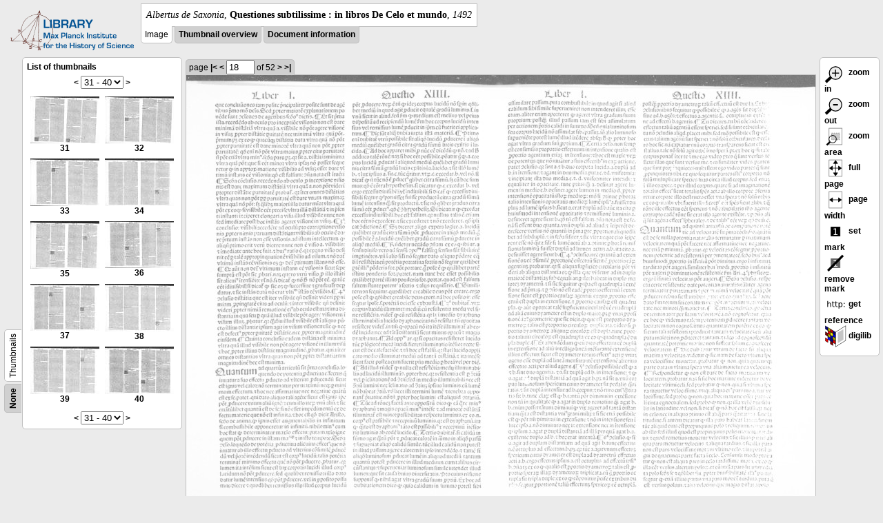

--- FILE ---
content_type: text/html; charset=utf-8
request_url: https://libcoll.mpiwg-berlin.mpg.de/libview?tocMode=thumbs&start=31&viewMode=images&mode=texttool&url=/mpiwg/online/permanent/library/0PUX1P29/index.meta&pn=18
body_size: 15978
content:
<!DOCTYPE html PUBLIC "-//W3C//DTD XHTML 1.0 Transitional//EN"
    "http://www.w3.org/TR/xhtml1/DTD/xhtml1-transitional.dtd">
<html xmlns="http://www.w3.org/1999/xhtml">
<head>
<base href="https://libcoll.mpiwg-berlin.mpg.de/libview/" />

<meta http-equiv="Content-Type" content="text/html; charset=utf-8" />
<title>Albertus de Saxonia - Questiones subtilissime : in libros De Celo et mundo</title>
<link rel="stylesheet" href="template/docuviewer_css" type="text/css" />
<script type="text/javascript"
        src="https://digilib.mpiwg-berlin.mpg.de/digitallibrary/jquery/jquery.js"></script>
<script type="text/javascript"
        src="https://digilib.mpiwg-berlin.mpg.de/digitallibrary/jquery/jquery.cookie.js"></script>
<script type="text/javascript"
        src="https://digilib.mpiwg-berlin.mpg.de/digitallibrary/jquery/jquery.digilib.js"></script>
<script type="text/javascript"
        src="https://digilib.mpiwg-berlin.mpg.de/digitallibrary/jquery/jquery.digilib.geometry.js"></script>
<script type="text/javascript"
        src="https://digilib.mpiwg-berlin.mpg.de/digitallibrary/jquery/jquery.digilib.arrows.js"></script>
<script type="text/javascript"
        src="https://digilib.mpiwg-berlin.mpg.de/digitallibrary/jquery/jquery.digilib.marks.js"></script>
<link rel="stylesheet" type="text/css"
      href="https://digilib.mpiwg-berlin.mpg.de/digitallibrary/jquery/jquery.digilib.css" />

<script type="text/javascript">
        var dlOpts = {
             'interactionMode' : 'fullscreen',
             'digilibBaseUrl' : 'https://digilib.mpiwg-berlin.mpg.de/digitallibrary',
             'fn' : '/permanent/library/0PUX1P29/pageimg',
             'pn' : '18',
             'suppressParamNames' : ['fn'],
             'scalerInsets' : {'x':300, 'y':100}
         };
</script>

<!--  layer headers (rendered always) -->

<script type="text/javascript">
	// <!--
	$(document).ready(function() {
		// autosubmit forms
		$('form.autosubmit').find('.autosubmit').change(function() {
			this.form.submit();
		});
		$('form.autosubmit input[type="submit"]').hide();
		// get digilib div
		$digilib = $('div#scaler');
		// configure digilib
		$digilib.digilib(dlOpts);
	});
// -->
</script>
</head>
<body>
  
    <div class="page-head">
      
    <div class="logo">
      <div class="logo">
      <a href="//echo.mpiwg-berlin.mpg.de" target="_blank"><img
    src="https://libcoll.mpiwg-berlin.mpg.de/libview/template/logo.png" /></a>
    </div>
    </div>
    <div class="title-block">
      
      <div class="title"><span><i>Albertus de Saxonia</i>, </span><b>Questiones subtilissime : in libros De Celo et mundo</b><span>, <i>1492</i></span></div>
      
      <ul class="view-switcher">
        
          
        <li class="sel">Image</li>
        
        <li class=""><a href="https://libcoll.mpiwg-berlin.mpg.de/libview?tocMode=thumbs&amp;start=31&amp;viewMode=thumbs&amp;mode=texttool&amp;url=/mpiwg/online/permanent/library/0PUX1P29/index.meta&amp;pn=18">Thumbnail
            overview</a></li>
        <li class=""><a href="https://libcoll.mpiwg-berlin.mpg.de/libview?tocMode=thumbs&amp;start=31&amp;viewMode=index&amp;mode=texttool&amp;url=/mpiwg/online/permanent/library/0PUX1P29/index.meta&amp;pn=18">Document information</a></li>
      </ul>
    </div>
  
    </div>
    <div class="page-body">
      <!-- table of contents -->
      <div class="col toc">
        <div class="toc-container">
    
    <div class="toc-switcher-col">
      <div class="toc-switcher">
        <ul>
          <li class=""><span><a
    href="https://libcoll.mpiwg-berlin.mpg.de/libview?tocMode=none&amp;start=31&amp;viewMode=images&amp;mode=texttool&amp;url=/mpiwg/online/permanent/library/0PUX1P29/index.meta&amp;pn=18">None</a></span></li>
          
          
          
          
          
          <li class="sel"><span>Thumbnails</span></li>
        </ul>
      </div>
    </div>
  
    <!-- block used for main content area -->
    <div class="tocbody thumbs">

      <div class="content">
        <h4>List of thumbnails</h4>
        <div class="ruler top">
          
    <form class="autosubmit"
          action="https://libcoll.mpiwg-berlin.mpg.de/libview">
      <input type="hidden" name="tocMode" value="thumbs" />
      <input type="hidden" name="viewMode" value="images" />
      <input type="hidden" name="mode" value="texttool" />
      <input type="hidden" name="url"
             value="/mpiwg/online/permanent/library/0PUX1P29/index.meta" />
      <input type="hidden" name="pn" value="18" /><span class="ruler-main"><a
    href="https://libcoll.mpiwg-berlin.mpg.de/libview?tocMode=thumbs&amp;start=21&amp;viewMode=images&amp;mode=texttool&amp;url=/mpiwg/online/permanent/library/0PUX1P29/index.meta&amp;pn=18">&lt;</a> <select
    class="autosubmit" name="start">
          
            <option value="1">1 - 10</option>
            <option value="11">11 - 20</option>
            <option value="21">21 - 30</option>
            <option selected="selected" value="31">31 - 40</option>
            <option value="41">41 - 50</option>
            <option value="51">51 - 52</option>
            
          
      </select> <input type="submit" value="Go" /> <a
    href="https://libcoll.mpiwg-berlin.mpg.de/libview?tocMode=thumbs&amp;start=41&amp;viewMode=images&amp;mode=texttool&amp;url=/mpiwg/online/permanent/library/0PUX1P29/index.meta&amp;pn=18">&gt;</a>
      </span>
    </form>
  
        </div>
        <table class="thumbs">
          <tr>
            <td class="thumb"><a
    href="https://libcoll.mpiwg-berlin.mpg.de/libview?tocMode=thumbs&amp;start=31&amp;viewMode=images&amp;mode=texttool&amp;url=/mpiwg/online/permanent/library/0PUX1P29/index.meta&amp;pn=31"><img
    src="https://digilib.mpiwg-berlin.mpg.de/digitallibrary/servlet/Scaler?fn=/permanent/library/0PUX1P29/pageimg&amp;pn=31&amp;dw=100&amp;dh=100"
    alt="31" /><br />
                <span title="Scan number 31">31</span> 
            </a></td>
            <td class="thumb"><a
    href="https://libcoll.mpiwg-berlin.mpg.de/libview?tocMode=thumbs&amp;start=31&amp;viewMode=images&amp;mode=texttool&amp;url=/mpiwg/online/permanent/library/0PUX1P29/index.meta&amp;pn=32"><img
    src="https://digilib.mpiwg-berlin.mpg.de/digitallibrary/servlet/Scaler?fn=/permanent/library/0PUX1P29/pageimg&amp;pn=32&amp;dw=100&amp;dh=100"
    alt="32" /><br />
                <span title="Scan number 32">32</span> 
            </a></td>
          </tr>
          <tr>
            <td class="thumb"><a
    href="https://libcoll.mpiwg-berlin.mpg.de/libview?tocMode=thumbs&amp;start=31&amp;viewMode=images&amp;mode=texttool&amp;url=/mpiwg/online/permanent/library/0PUX1P29/index.meta&amp;pn=33"><img
    src="https://digilib.mpiwg-berlin.mpg.de/digitallibrary/servlet/Scaler?fn=/permanent/library/0PUX1P29/pageimg&amp;pn=33&amp;dw=100&amp;dh=100"
    alt="33" /><br />
                <span title="Scan number 33">33</span> 
            </a></td>
            <td class="thumb"><a
    href="https://libcoll.mpiwg-berlin.mpg.de/libview?tocMode=thumbs&amp;start=31&amp;viewMode=images&amp;mode=texttool&amp;url=/mpiwg/online/permanent/library/0PUX1P29/index.meta&amp;pn=34"><img
    src="https://digilib.mpiwg-berlin.mpg.de/digitallibrary/servlet/Scaler?fn=/permanent/library/0PUX1P29/pageimg&amp;pn=34&amp;dw=100&amp;dh=100"
    alt="34" /><br />
                <span title="Scan number 34">34</span> 
            </a></td>
          </tr>
          <tr>
            <td class="thumb"><a
    href="https://libcoll.mpiwg-berlin.mpg.de/libview?tocMode=thumbs&amp;start=31&amp;viewMode=images&amp;mode=texttool&amp;url=/mpiwg/online/permanent/library/0PUX1P29/index.meta&amp;pn=35"><img
    src="https://digilib.mpiwg-berlin.mpg.de/digitallibrary/servlet/Scaler?fn=/permanent/library/0PUX1P29/pageimg&amp;pn=35&amp;dw=100&amp;dh=100"
    alt="35" /><br />
                <span title="Scan number 35">35</span> 
            </a></td>
            <td class="thumb"><a
    href="https://libcoll.mpiwg-berlin.mpg.de/libview?tocMode=thumbs&amp;start=31&amp;viewMode=images&amp;mode=texttool&amp;url=/mpiwg/online/permanent/library/0PUX1P29/index.meta&amp;pn=36"><img
    src="https://digilib.mpiwg-berlin.mpg.de/digitallibrary/servlet/Scaler?fn=/permanent/library/0PUX1P29/pageimg&amp;pn=36&amp;dw=100&amp;dh=100"
    alt="36" /><br />
                <span title="Scan number 36">36</span> 
            </a></td>
          </tr>
          <tr>
            <td class="thumb"><a
    href="https://libcoll.mpiwg-berlin.mpg.de/libview?tocMode=thumbs&amp;start=31&amp;viewMode=images&amp;mode=texttool&amp;url=/mpiwg/online/permanent/library/0PUX1P29/index.meta&amp;pn=37"><img
    src="https://digilib.mpiwg-berlin.mpg.de/digitallibrary/servlet/Scaler?fn=/permanent/library/0PUX1P29/pageimg&amp;pn=37&amp;dw=100&amp;dh=100"
    alt="37" /><br />
                <span title="Scan number 37">37</span> 
            </a></td>
            <td class="thumb"><a
    href="https://libcoll.mpiwg-berlin.mpg.de/libview?tocMode=thumbs&amp;start=31&amp;viewMode=images&amp;mode=texttool&amp;url=/mpiwg/online/permanent/library/0PUX1P29/index.meta&amp;pn=38"><img
    src="https://digilib.mpiwg-berlin.mpg.de/digitallibrary/servlet/Scaler?fn=/permanent/library/0PUX1P29/pageimg&amp;pn=38&amp;dw=100&amp;dh=100"
    alt="38" /><br />
                <span title="Scan number 38">38</span> 
            </a></td>
          </tr>
          <tr>
            <td class="thumb"><a
    href="https://libcoll.mpiwg-berlin.mpg.de/libview?tocMode=thumbs&amp;start=31&amp;viewMode=images&amp;mode=texttool&amp;url=/mpiwg/online/permanent/library/0PUX1P29/index.meta&amp;pn=39"><img
    src="https://digilib.mpiwg-berlin.mpg.de/digitallibrary/servlet/Scaler?fn=/permanent/library/0PUX1P29/pageimg&amp;pn=39&amp;dw=100&amp;dh=100"
    alt="39" /><br />
                <span title="Scan number 39">39</span> 
            </a></td>
            <td class="thumb"><a
    href="https://libcoll.mpiwg-berlin.mpg.de/libview?tocMode=thumbs&amp;start=31&amp;viewMode=images&amp;mode=texttool&amp;url=/mpiwg/online/permanent/library/0PUX1P29/index.meta&amp;pn=40"><img
    src="https://digilib.mpiwg-berlin.mpg.de/digitallibrary/servlet/Scaler?fn=/permanent/library/0PUX1P29/pageimg&amp;pn=40&amp;dw=100&amp;dh=100"
    alt="40" /><br />
                <span title="Scan number 40">40</span> 
            </a></td>
          </tr>
        </table>
        <div class="ruler bottom">
          
    <form class="autosubmit"
          action="https://libcoll.mpiwg-berlin.mpg.de/libview">
      <input type="hidden" name="tocMode" value="thumbs" />
      <input type="hidden" name="viewMode" value="images" />
      <input type="hidden" name="mode" value="texttool" />
      <input type="hidden" name="url"
             value="/mpiwg/online/permanent/library/0PUX1P29/index.meta" />
      <input type="hidden" name="pn" value="18" /><span class="ruler-main"><a
    href="https://libcoll.mpiwg-berlin.mpg.de/libview?tocMode=thumbs&amp;start=21&amp;viewMode=images&amp;mode=texttool&amp;url=/mpiwg/online/permanent/library/0PUX1P29/index.meta&amp;pn=18">&lt;</a> <select
    class="autosubmit" name="start">
          
            <option value="1">1 - 10</option>
            <option value="11">11 - 20</option>
            <option value="21">21 - 30</option>
            <option selected="selected" value="31">31 - 40</option>
            <option value="41">41 - 50</option>
            <option value="51">51 - 52</option>
            
          
      </select> <input type="submit" value="Go" /> <a
    href="https://libcoll.mpiwg-berlin.mpg.de/libview?tocMode=thumbs&amp;start=41&amp;viewMode=images&amp;mode=texttool&amp;url=/mpiwg/online/permanent/library/0PUX1P29/index.meta&amp;pn=18">&gt;</a>
      </span>
    </form>
  
        </div>
      </div>
      <!-- content -->
    </div>
    <!-- toc -->
  </div>
      </div>
      <!-- col-main: document page -->
      <div class="col main">
        <div class="ruler top">
          
    <form class="autosubmit"
          action="https://libcoll.mpiwg-berlin.mpg.de/libview">
      <input type="hidden" name="tocMode" value="thumbs" />
      <input type="hidden" name="start" value="31" />
      <input type="hidden" name="viewMode" value="images" />
      <input type="hidden" name="mode" value="texttool" />
      <input type="hidden" name="url"
             value="/mpiwg/online/permanent/library/0PUX1P29/index.meta" /> <span class="ruler-main">page <a
    href="https://libcoll.mpiwg-berlin.mpg.de/libview?tocMode=thumbs&amp;start=31&amp;viewMode=images&amp;mode=texttool&amp;url=/mpiwg/online/permanent/library/0PUX1P29/index.meta&amp;pn=1">|&lt;</a>  <a
    href="https://libcoll.mpiwg-berlin.mpg.de/libview?tocMode=thumbs&amp;start=31&amp;viewMode=images&amp;mode=texttool&amp;url=/mpiwg/online/permanent/library/0PUX1P29/index.meta&amp;pn=17">&lt;</a> 
        <input class="autosubmit" size="3" type="text"
               name="pn" value="18" />  <input type="submit" value="Go" /> of 52 <a
    href="https://libcoll.mpiwg-berlin.mpg.de/libview?tocMode=thumbs&amp;start=31&amp;viewMode=images&amp;mode=texttool&amp;url=/mpiwg/online/permanent/library/0PUX1P29/index.meta&amp;pn=19">&gt;</a>  <a
    href="https://libcoll.mpiwg-berlin.mpg.de/libview?tocMode=thumbs&amp;start=31&amp;viewMode=images&amp;mode=texttool&amp;url=/mpiwg/online/permanent/library/0PUX1P29/index.meta&amp;pn=52">&gt;|</a> 
      </span>
      <!-- ruler-main -->
    </form>
  
        </div>
        <div class="content image None">
          <div id="scaler">
            <img src="https://digilib.mpiwg-berlin.mpg.de/digitallibrary/servlet/Scaler?fn=/permanent/library/0PUX1P29/pageimg&amp;pn=18&amp;dw=500&amp;dh=500" />
          </div>
        </div>
        <!-- /content -->
      </div>
      <!-- /col-main -->
      
      <div class="col buttons">
        <!-- layer switcher -->
        

        <!-- digilib options -->
        <div class="options digilib">
          <ul>
            <li><a href="javascript:$digilib.digilib('zoomBy', 1.4)"> <img
    src="https://libcoll.mpiwg-berlin.mpg.de/libview/template/zoom-in.png" /> zoom in
            </a></li>
            <li><a href="javascript:$digilib.digilib('zoomBy', 0.7)"> <img
    src="https://libcoll.mpiwg-berlin.mpg.de/libview/template/zoom-out.png" />
                zoom out
            </a></li>
            <li><a href="javascript:$digilib.digilib('zoomArea')"> <img
    src="https://libcoll.mpiwg-berlin.mpg.de/libview/template/zoom-area.png" /> zoom area
            </a></li>
            <li><a href="javascript:$digilib.digilib('zoomFull')"> <img
    src="https://libcoll.mpiwg-berlin.mpg.de/libview/template/zoom-full.png" /> full page
            </a></li>
            <li><a href="javascript:$digilib.digilib('zoomFull', 'width')"> <img
    src="https://libcoll.mpiwg-berlin.mpg.de/libview/template/pagewidth.png" /> page
                width
            </a></li>
            <li><a href="javascript:$digilib.digilib('setMark')"> <img
    src="https://libcoll.mpiwg-berlin.mpg.de/libview/template/mark.png" /> set mark
            </a></li>
            <li><a href="javascript:$digilib.digilib('removeMark')"> <img
    src="https://libcoll.mpiwg-berlin.mpg.de/libview/template/delmark.png" /> remove mark
            </a></li>
            <li><a href="javascript:$digilib.digilib('reference')"> <img
    src="https://libcoll.mpiwg-berlin.mpg.de/libview/template/reference.png" /> get reference
            </a></li>
            <li><a href="javascript:$digilib.digilib('digilibUrl', 'open_new')"> <img
    src="https://libcoll.mpiwg-berlin.mpg.de/libview/template/digilib.png" />
                digilib
            </a></li>
          </ul>
        </div>

        <!--  layer option boxes (rendered if active) -->
      </div>
    </div><!-- /page-body -->
    
    
    
      <!-- footer -->
      <div class="footer">
      <div class="content">
	<a href="https://www.mpiwg-berlin.mpg.de/page/imprint" target="_blank">Impressum</a>
      </div>
    </div>
    
    
  
</body>

</html>
